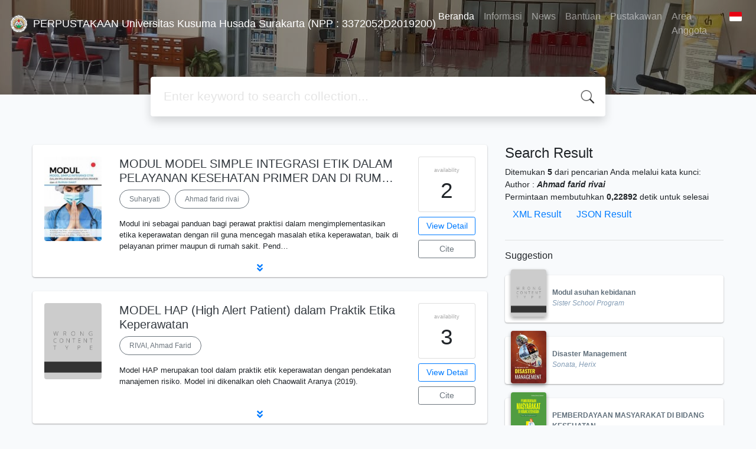

--- FILE ---
content_type: text/html; charset=UTF-8
request_url: https://perpus.ukh.ac.id/index.php?author=Ahmad+farid+rivai&search=Search
body_size: 54935
content:
<!--
# ===============================
# Classic SLiMS Template
# ===============================
# @Author: Waris Agung Widodo
# @Email:  ido.alit@gmail.com
# @Date:   2018-01-23T11:25:57+07:00
# @Last modified by:   Waris Agung Widodo
# @Last modified time: 2019-01-03T11:25:57+07:00
-->
<!DOCTYPE html>
<html>
<head>
<!-- Google tag (gtag.js) -->
<!-- <script async src="https://www.googletagmanager.com/gtag/js?id=G-LV32K3X8F5"></script>
<script>
  window.dataLayer = window.dataLayer || [];
  function gtag(){dataLayer.push(arguments);}
  gtag('js', new Date());

  gtag('config', 'G-LV32K3X8F5');
</script> -->
    <meta charset="utf-8">
    <title>Jl. Jaya Wijaya No.11 Kadipiro, Surakarta. Telp.(0271) 857724 | PERPUSTAKAAN Universitas Kusuma Husada Surakarta (NPP : 3372052D2019200)</title>
    <meta name="viewport" content="width=device-width, initial-scale=1, shrink-to-fit=no">

    <meta http-equiv="X-UA-Compatible" content="IE=edge">
    <meta http-equiv="Content-Type" content="text/html; charset=utf-8"/>
    <meta http-equiv="Pragma" content="no-cache"/>
    <meta http-equiv="Cache-Control" content="no-store, no-cache, must-revalidate, post-check=0, pre-check=0"/>
    <meta http-equiv="Expires" content="Sat, 26 Jul 1997 05:00:00 GMT"/>

        <meta name="description" content="Jl. Jaya Wijaya No.11 Kadipiro, Surakarta. Telp.(0271) 857724 | PERPUSTAKAAN Universitas Kusuma Husada Surakarta (NPP : 3372052D2019200)">
      <meta name="keywords" content="Jl. Jaya Wijaya No.11 Kadipiro, Surakarta. Telp.(0271) 857724">
      <meta name="viewport" content="width=device-width, height=device-height, initial-scale=1">
    <meta name="generator" content="SLiMS 9 (Bulian)">
    <meta name="theme-color" content="#000">

    <meta property="og:locale" content="id_ID"/>
    <meta property="og:type" content="book"/>
    <meta property="og:title" content="Jl. Jaya Wijaya No.11 Kadipiro, Surakarta. Telp.(0271) 857724 | PERPUSTAKAAN Universitas Kusuma Husada Surakarta (NPP : 3372052D2019200)"/>
        <meta property="og:description" content="Jl. Jaya Wijaya No.11 Kadipiro, Surakarta. Telp.(0271) 857724"/>
      <meta property="og:url" content="//perpus.ukh.ac.id%2Findex.php%3Fauthor%3DAhmad+farid+rivai%26search%3DSearch"/>
    <meta property="og:site_name" content="PERPUSTAKAAN Universitas Kusuma Husada Surakarta (NPP : 3372052D2019200)"/>
        <meta property="og:image"
            content="//perpus.ukh.ac.id/template/default/img/logo.png"/>
  
    <meta name="twitter:card" content="summary">
    <meta name="twitter:url" content="//perpus.ukh.ac.id%2Findex.php%3Fauthor%3DAhmad+farid+rivai%26search%3DSearch"/>
    <meta name="twitter:title" content="Jl. Jaya Wijaya No.11 Kadipiro, Surakarta. Telp.(0271) 857724 | PERPUSTAKAAN Universitas Kusuma Husada Surakarta (NPP : 3372052D2019200)"/>
        <meta property="twitter:image"
            content="//perpus.ukh.ac.id/template/default/img/logo.png"/>
      <!-- // load bootstrap style -->
    <link rel="stylesheet" href="template/default/assets/css/bootstrap.min.css">
    <!-- // font awesome -->
    <link rel="stylesheet" href="template/default/assets/plugin/font-awesome/css/fontawesome-all.min.css">
    <!-- Tailwind CSS -->
    <link rel="stylesheet" href="template/default/assets/css/tailwind.min.css">
    <!-- Vegas CSS -->
    <link rel="stylesheet" href="template/default/assets/plugin/vegas/vegas.min.css">
    <link href="/js/toastr/toastr.min.css?31031855" rel="stylesheet" type="text/css"/>
    <!-- SLiMS CSS -->
    <link rel="stylesheet" href="/js/colorbox/colorbox.css">
    <!-- // Flag css -->
    <link rel="stylesheet" href="template/default/assets/css/flag-icon.min.css">
    <!-- // my custom style -->
    <link rel="stylesheet" href="template/default/assets/css/style.css?v=20260125-031855">

    <link rel="shortcut icon" href="webicon.ico" type="image/x-icon"/>

    <!-- // load vue js -->
    <script src="template/default/assets/js/vue.min.js"></script>
    <!-- // load jquery library -->
    <script src="template/default/assets/js/jquery.min.js"></script>
    <!-- // load popper javascript -->
    <script src="template/default/assets/js/popper.min.js"></script>
    <!-- // load bootstrap javascript -->
    <script src="template/default/assets/js/bootstrap.min.js"></script>
    <!-- // load vegas javascript -->
    <script src="template/default/assets/plugin/vegas/vegas.min.js"></script>
    <script src="/js/toastr/toastr.min.js"></script>
    <!-- // load SLiMS javascript -->
    <script src="/js/colorbox/jquery.colorbox-min.js"></script>
    <script src="/js/gui.js"></script>
    <script src="/js/fancywebsocket.js"></script>
</head>
<body class="bg-grey-lightest">

<div class="result-search">
    <section id="section1 container-fluid">
        <header class="c-header">
            <div class="mask"></div>
          
<nav class="navbar navbar-expand-lg navbar-dark bg-transparent">
    <a class="navbar-brand inline-flex items-center" href="index.php">
        <img class="h-8 w-8" src="template/default/assets/images/logo.png">        <div class="inline-flex flex-col leading-tight ml-2">
            <h1 class="text-lg m-0 p-0">PERPUSTAKAAN Universitas Kusuma Husada Surakarta (NPP : 3372052D2019200)</h1>
                    </div>
    </a>
    <button class="navbar-toggler" type="button" data-toggle="collapse" data-target="#navbarSupportedContent"
            aria-controls="navbarSupportedContent" aria-expanded="false" aria-label="Toggle navigation">
        <span class="navbar-toggler-icon"></span>
    </button>

    <div class="collapse navbar-collapse" id="navbarSupportedContent">
        <ul class="navbar-nav ml-auto">
          <li class="nav-item active">
    <a class="nav-link" href="index.php">Beranda</a>
</li><li class="nav-item ">
    <a class="nav-link" href="index.php?p=libinfo">Informasi</a>
</li><li class="nav-item ">
    <a class="nav-link" href="index.php?p=news">News</a>
</li><li class="nav-item ">
    <a class="nav-link" href="index.php?p=help">Bantuan</a>
</li><li class="nav-item ">
    <a class="nav-link" href="index.php?p=librarian">Pustakawan</a>
</li>                        <li class="nav-item ">
                  <a class="nav-link" href="index.php?p=member">Area Anggota</a>
              </li>
                      <li class="nav-item dropdown">
                              <a class="nav-link dropdown-toggle cursor-pointer" type="button" id="languageMenuButton"
                   data-toggle="dropdown" aria-haspopup="true" aria-expanded="false">
                    <span class="flag-icon flag-icon-id" style="border-radius: 2px;"></span>
                </a>
                <div class="dropdown-menu bg-grey-lighter dropdown-menu-lg-right" aria-labelledby="dropdownMenuButton">
                    <h6 class="dropdown-header">Pilih Bahasa : </h6>
                      <a class="dropdown-item" href="index.php?select_lang=ar_SA">
        <span class="flag-icon flag-icon-sa mr-2" style="border-radius: 2px;"></span> Arabic
    </a>    <a class="dropdown-item" href="index.php?select_lang=bn_BD">
        <span class="flag-icon flag-icon-bd mr-2" style="border-radius: 2px;"></span> Bengali
    </a>    <a class="dropdown-item" href="index.php?select_lang=pt_BR">
        <span class="flag-icon flag-icon-br mr-2" style="border-radius: 2px;"></span> Brazilian Portuguese
    </a>    <a class="dropdown-item" href="index.php?select_lang=en_US">
        <span class="flag-icon flag-icon-us mr-2" style="border-radius: 2px;"></span> English
    </a>    <a class="dropdown-item" href="index.php?select_lang=es_ES">
        <span class="flag-icon flag-icon-es mr-2" style="border-radius: 2px;"></span> Espanol
    </a>    <a class="dropdown-item" href="index.php?select_lang=de_DE">
        <span class="flag-icon flag-icon-de mr-2" style="border-radius: 2px;"></span> German
    </a>    <a class="dropdown-item" href="index.php?select_lang=id_ID">
        <span class="flag-icon flag-icon-id mr-2" style="border-radius: 2px;"></span> Indonesia
    </a>    <a class="dropdown-item" href="index.php?select_lang=ja_JP">
        <span class="flag-icon flag-icon-jp mr-2" style="border-radius: 2px;"></span> Bahasa Jepang
    </a>    <a class="dropdown-item" href="index.php?select_lang=my_MY">
        <span class="flag-icon flag-icon-my mr-2" style="border-radius: 2px;"></span> Melayu
    </a>    <a class="dropdown-item" href="index.php?select_lang=fa_IR">
        <span class="flag-icon flag-icon-ir mr-2" style="border-radius: 2px;"></span> Persia
    </a>    <a class="dropdown-item" href="index.php?select_lang=ru_RU">
        <span class="flag-icon flag-icon-ru mr-2" style="border-radius: 2px;"></span> Russian
    </a>    <a class="dropdown-item" href="index.php?select_lang=th_TH">
        <span class="flag-icon flag-icon-th mr-2" style="border-radius: 2px;"></span> Thai
    </a>    <a class="dropdown-item" href="index.php?select_lang=tr_TR">
        <span class="flag-icon flag-icon-tr mr-2" style="border-radius: 2px;"></span> Turkish
    </a>    <a class="dropdown-item" href="index.php?select_lang=ur_PK">
        <span class="flag-icon flag-icon-pk mr-2" style="border-radius: 2px;"></span> Urdu
    </a>                </div>
            </li>
        </ul>
    </div>
</nav>        </header>
      <div class="search" id="search-wraper" xmlns:v-bind="http://www.w3.org/1999/xhtml">
    <div class="container">
        <div class="row">
            <div class="col-lg-8 mx-auto">
                <div class="card border-0 shadow">
                    <div class="card-body">
                        <form class="" action="index.php" method="get" @submit.prevent="searchSubmit">
                            <input type="hidden" name="search" value="search">
                            <input ref="keywords" value="" v-model.trim="keywords"
                                   @focus="searchOnFocus" @blur="searchOnBlur" type="text" id="search-input"
                                   name="keywords" class="input-transparent w-100"
                                   placeholder="Enter keyword to search collection..."/>
                        </form>
                    </div>
                </div>
                <transition name="slide-fade">
                    <div v-if="show" class="advanced-wraper shadow mt-4" id="advanced-wraper"
                         v-click-outside="hideSearch">
                        <p class="label mb-2">
                            Search by:
                            <i @click="hideSearch"
                               class="far fa-times-circle float-right text-danger cursor-pointer"></i>
                        </p>
                        <div class="d-flex flex-wrap">
                            <a v-bind:class="{'btn-primary text-white': searchBy === 'keywords', 'btn-outline-secondary': searchBy !== 'keywords' }"
                               @click="searchOnClick('keywords')" class="btn mr-2 mb-2">All</a>
                            <a v-bind:class="{'btn-primary text-white': searchBy === 'author', 'btn-outline-secondary': searchBy !== 'author' }"
                               @click="searchOnClick('author')" class="btn mr-2 mb-2">Author</a>
                            <a v-bind:class="{'btn-primary text-white': searchBy === 'subject', 'btn-outline-secondary': searchBy !== 'subject' }"
                               @click="searchOnClick('subject')" class="btn mr-2 mb-2">Subject</a>
                            <a v-bind:class="{'btn-primary text-white': searchBy === 'isbn', 'btn-outline-secondary': searchBy !== 'isbn' }"
                               @click="searchOnClick('isbn')" class="btn mr-2 mb-2">ISBN/ISSN</a>
                            <button class="btn btn-light mr-2 mb-2" disabled>OR TRY</button>
                            <a class="btn btn-outline-primary mr-2 mb-2" data-toggle="modal" data-target="#adv-modal">Advanced Search</a>
                        </div>
                        <p v-if="lastKeywords.length > 0" class="label mt-4">Last search:</p>
                        <a :href="`index.php?${tmpObj[k].searchBy}=${tmpObj[k].text}&search=search`"
                           class="flex items-center justify-between py-1 text-decoration-none text-grey-darkest hover:text-blue"
                           v-for="k in lastKeywords" :key="k"><span><i
                                        class="far fa-clock text-grey-dark mr-2"></i><span class="italic text-sm">{{tmpObj[k].text}}</span></span><i
                                    class="fas fa-angle-right text-grey-dark"></i></a>
                    </div>
                </transition>
            </div>
        </div>
    </div>
</div>
    </section>

    <section class="container mt-5">
        <div class="row">
            <div class="col-md-8">
                <div class="wraper">
                  <div class="card item border-0 elevation-1 mb-6"><div class="card-body"><div class="row"><div class="col-12 col-md-2"><img src="./lib/minigalnano/createthumb.php?filename=..%2F..%2Fimages%2Fdocs%2FMODUL_MODEL_SIMPLE_INTEGRASI_ETIK_DALAM_PELAYANAN_KESEHATAN_PRIMER_DAN_DI_RUMAH_SAKIT.jpg.jpg&width=120" alt="cover" class="img-fluid rounded" /></div><div class="col-8"><h5><a title="Tampilkan penjelasan lengkap untuk judul ini" class="card-link text-dark" href="/index.php?p=show_detail&id=5412&keywords=">MODUL MODEL SIMPLE INTEGRASI ETIK DALAM PELAYANAN KESEHATAN PRIMER DAN DI RUM…</a></h5><div class="d-flex authors flex-wrap py-2"><a href="index.php?author=Suharyati&search=Search" itemprop="name" property="name" class="btn btn-outline-secondary btn-rounded">Suharyati</a><a href="index.php?author=Ahmad+farid+rivai&search=Search" itemprop="name" property="name" class="btn btn-outline-secondary btn-rounded">Ahmad farid rivai</a></div><p>Modul ini sebagai panduan bagi perawat praktisi dalam mengimplementasikan etika keperawatan dengan riil guna mencegah masalah etika keperawatan, baik di pelayanan primer maupun di rumah sakit. Pend…</p><div id="expand-5412" class="collapse py-2 collapse-detail"><dl class="row text-sm"><dt class="col-sm-3">Edisi</dt><dd class="col-sm-9">-</dd><dt class="col-sm-3">ISBN/ISSN</dt><dd class="col-sm-9">978-623-02-1741-8</dd><dt class="col-sm-3">Deskripsi Fisik</dt><dd class="col-sm-9">x,; 105 hlm.; tab.;lam,; 23 cm</dd><dt class="col-sm-3">Judul Seri</dt><dd class="col-sm-9">-</dd><dt class="col-sm-3">No. Panggil</dt><dd class="col-sm-9">174.2 Suh m A</dd></dl></div></div><div class="col-2 hidden md:block"><div class="card availability cursor-pointer"><div class="card-body pt-3 pb-2 px-1"><div class="d-flex availability-content flex-column"><span class="label">availability</span><span class="value ">2</span></div><div class="add-to-chart align-items-center justify-content-center flex-column" data-biblio="5412"><span class="label">Add to basket</span><span class="value"><i class="fas fa-plus"></i></span></div></div></div><a class="btn btn-outline-primary btn-block mt-2 btn-sm" href="/index.php?p=show_detail&id=5412&keywords=">View Detail</a><a class="btn btn-outline-secondary btn-block mt-2 btn-sm openPopUp citationLink" href="/index.php?p=cite&id=5412&keywords=" title="Citation for: MODUL MODEL SIMPLE INTEGRASI ETIK DALAM PELAYANAN " target="_blank">Cite</a></div></div><div class="expand"><a id="btn-expand-5412" class="flex justify-center text-decoration-none py-2" data-toggle="collapse" href="#expand-5412" role="button" aria-expanded="false" aria-controls="expand-5412"><i class="fas fa-angle-double-down"></i></a></div></div></div><div class="card item border-0 elevation-1 mb-6"><div class="card-body"><div class="row"><div class="col-12 col-md-2"><img src="./lib/minigalnano/createthumb.php?filename=..%2F..%2Fimages%2Fdocs%2F&width=120" alt="cover" class="img-fluid rounded" /></div><div class="col-8"><h5><a title="Tampilkan penjelasan lengkap untuk judul ini" class="card-link text-dark" href="/index.php?p=show_detail&id=6585&keywords=">MODEL HAP (High Alert Patient) dalam Praktik Etika Keperawatan</a></h5><div class="d-flex authors flex-wrap py-2"><a href="index.php?author=RIVAI%2C+Ahmad+Farid&search=Search" itemprop="name" property="name" class="btn btn-outline-secondary btn-rounded">RIVAI, Ahmad Farid</a></div><p>Model HAP merupakan tool dalam praktik etik keperawatan dengan pendekatan manajemen risiko. Model ini dikenalkan oleh Chaowalit Aranya (2019).</p><div id="expand-6585" class="collapse py-2 collapse-detail"><dl class="row text-sm"><dt class="col-sm-3">Edisi</dt><dd class="col-sm-9">cet.1</dd><dt class="col-sm-3">ISBN/ISSN</dt><dd class="col-sm-9">978-623-02-1921- 4</dd><dt class="col-sm-3">Deskripsi Fisik</dt><dd class="col-sm-9">v.; 54 hlm.; ils.; tab.;  23 cm</dd><dt class="col-sm-3">Judul Seri</dt><dd class="col-sm-9">-</dd><dt class="col-sm-3">No. Panggil</dt><dd class="col-sm-9">124.961 3 Riv m A</dd></dl></div></div><div class="col-2 hidden md:block"><div class="card availability cursor-pointer"><div class="card-body pt-3 pb-2 px-1"><div class="d-flex availability-content flex-column"><span class="label">availability</span><span class="value ">3</span></div><div class="add-to-chart align-items-center justify-content-center flex-column" data-biblio="6585"><span class="label">Add to basket</span><span class="value"><i class="fas fa-plus"></i></span></div></div></div><a class="btn btn-outline-primary btn-block mt-2 btn-sm" href="/index.php?p=show_detail&id=6585&keywords=">View Detail</a><a class="btn btn-outline-secondary btn-block mt-2 btn-sm openPopUp citationLink" href="/index.php?p=cite&id=6585&keywords=" title="Citation for: MODEL HAP (High Alert Patient) dalam Praktik Etika" target="_blank">Cite</a></div></div><div class="expand"><a id="btn-expand-6585" class="flex justify-center text-decoration-none py-2" data-toggle="collapse" href="#expand-6585" role="button" aria-expanded="false" aria-controls="expand-6585"><i class="fas fa-angle-double-down"></i></a></div></div></div><div class="card item border-0 elevation-1 mb-6"><div class="card-body"><div class="row"><div class="col-12 col-md-2"><img src="./lib/minigalnano/createthumb.php?filename=..%2F..%2Fimages%2Fdocs%2Fmodul_modal_madul.jpg.jpg&width=120" alt="cover" class="img-fluid rounded" /></div><div class="col-8"><h5><a title="Tampilkan penjelasan lengkap untuk judul ini" class="card-link text-dark" href="/index.php?p=show_detail&id=6500&keywords=">MODUL MODEL SIMPLE INTEGRASI ETIK DALAM PELAYANAN KESEHATAN PRIMER DAN DI RUM…</a></h5><div class="d-flex authors flex-wrap py-2"><a href="index.php?author=Susilaningsih%2C+F.+Sri&search=Search" itemprop="name" property="name" class="btn btn-outline-secondary btn-rounded">Susilaningsih, F. Sri</a><a href="index.php?author=Suharyati&search=Search" itemprop="name" property="name" class="btn btn-outline-secondary btn-rounded">Suharyati</a><a href="index.php?author=Ahmad+farid+rivai&search=Search" itemprop="name" property="name" class="btn btn-outline-secondary btn-rounded">Ahmad farid rivai</a><a href="index.php?author=mediawati+surya+ati&search=Search" itemprop="name" property="name" class="btn btn-outline-secondary btn-rounded">mediawati surya ati</a></div><p>etika keperawatan merupakan fondasi dalam praktik profesional perawat masih banyak keluhan kode etika keperawatan sebagai pedoman dalam pelayanan masih belum di implementasikan secara maksimal sehi…</p><div id="expand-6500" class="collapse py-2 collapse-detail"><dl class="row text-sm"><dt class="col-sm-3">Edisi</dt><dd class="col-sm-9">cet.2</dd><dt class="col-sm-3">ISBN/ISSN</dt><dd class="col-sm-9">978-263-02-1741-8</dd><dt class="col-sm-3">Deskripsi Fisik</dt><dd class="col-sm-9">x.;105hlm.;ils.;tab.;biblio.;23cm</dd><dt class="col-sm-3">Judul Seri</dt><dd class="col-sm-9">-</dd><dt class="col-sm-3">No. Panggil</dt><dd class="col-sm-9">610.730 1 Suh m A</dd></dl></div></div><div class="col-2 hidden md:block"><div class="card availability cursor-pointer"><div class="card-body pt-3 pb-2 px-1"><div class="d-flex availability-content flex-column"><span class="label">availability</span><span class="value ">2</span></div><div class="add-to-chart align-items-center justify-content-center flex-column" data-biblio="6500"><span class="label">Add to basket</span><span class="value"><i class="fas fa-plus"></i></span></div></div></div><a class="btn btn-outline-primary btn-block mt-2 btn-sm" href="/index.php?p=show_detail&id=6500&keywords=">View Detail</a><a class="btn btn-outline-secondary btn-block mt-2 btn-sm openPopUp citationLink" href="/index.php?p=cite&id=6500&keywords=" title="Citation for: MODUL MODEL SIMPLE INTEGRASI ETIK DALAM PELAYANAN " target="_blank">Cite</a></div></div><div class="expand"><a id="btn-expand-6500" class="flex justify-center text-decoration-none py-2" data-toggle="collapse" href="#expand-6500" role="button" aria-expanded="false" aria-controls="expand-6500"><i class="fas fa-angle-double-down"></i></a></div></div></div><div class="card item border-0 elevation-1 mb-6"><div class="card-body"><div class="row"><div class="col-12 col-md-2"><img src="./lib/minigalnano/createthumb.php?filename=..%2F..%2Fimages%2Fdocs%2Fedm.jpg.jpg&width=120" alt="cover" class="img-fluid rounded" /></div><div class="col-8"><h5><a title="Tampilkan penjelasan lengkap untuk judul ini" class="card-link text-dark" href="/index.php?p=show_detail&id=6491&keywords=">EDM (ethics decision making) Konsep pengambilan keputusan etik dan implementa…</a></h5><div class="d-flex authors flex-wrap py-2"><a href="index.php?author=RIVAI%2C+Ahmad+Farid&search=Search" itemprop="name" property="name" class="btn btn-outline-secondary btn-rounded">RIVAI, Ahmad Farid</a></div><p>Buku ini menulis tentang pengambilan keputusan etik dalam praktik keperawatan di setiap area pelayanan kesehatan dengan berbagai model pendekatannya. Buku ini juga dilengkapi dengan beberapa kasus …</p><div id="expand-6491" class="collapse py-2 collapse-detail"><dl class="row text-sm"><dt class="col-sm-3">Edisi</dt><dd class="col-sm-9">cet.1</dd><dt class="col-sm-3">ISBN/ISSN</dt><dd class="col-sm-9">978-623-02-4188-8</dd><dt class="col-sm-3">Deskripsi Fisik</dt><dd class="col-sm-9">viii.;160 hlm.;tab.;biblio.;23 cm</dd><dt class="col-sm-3">Judul Seri</dt><dd class="col-sm-9">-</dd><dt class="col-sm-3">No. Panggil</dt><dd class="col-sm-9">610.736 1  Riv e A</dd></dl></div></div><div class="col-2 hidden md:block"><div class="card availability cursor-pointer"><div class="card-body pt-3 pb-2 px-1"><div class="d-flex availability-content flex-column"><span class="label">availability</span><span class="value ">4</span></div><div class="add-to-chart align-items-center justify-content-center flex-column" data-biblio="6491"><span class="label">Add to basket</span><span class="value"><i class="fas fa-plus"></i></span></div></div></div><a class="btn btn-outline-primary btn-block mt-2 btn-sm" href="/index.php?p=show_detail&id=6491&keywords=">View Detail</a><a class="btn btn-outline-secondary btn-block mt-2 btn-sm openPopUp citationLink" href="/index.php?p=cite&id=6491&keywords=" title="Citation for: EDM (ethics decision making) Konsep pengambilan ke" target="_blank">Cite</a></div></div><div class="expand"><a id="btn-expand-6491" class="flex justify-center text-decoration-none py-2" data-toggle="collapse" href="#expand-6491" role="button" aria-expanded="false" aria-controls="expand-6491"><i class="fas fa-angle-double-down"></i></a></div></div></div><div class="card item border-0 elevation-1 mb-6"><div class="card-body"><div class="row"><div class="col-12 col-md-2"><img src="./lib/minigalnano/createthumb.php?filename=..%2F..%2Fimages%2Fdocs%2FModel_HAP_%28High_Alert_Patient%29_dalam_praktik_etika_keperawatan.jpg.jpg&width=120" alt="cover" class="img-fluid rounded" /></div><div class="col-8"><h5><a title="Tampilkan penjelasan lengkap untuk judul ini" class="card-link text-dark" href="/index.php?p=show_detail&id=6262&keywords=">Model HAP (High Alert Patient) dalam praktik etika keperawatan</a></h5><div class="d-flex authors flex-wrap py-2"><a href="index.php?author=RIVAI%2C+Ahmad+Farid&search=Search" itemprop="name" property="name" class="btn btn-outline-secondary btn-rounded">RIVAI, Ahmad Farid</a></div><p>Model HAP merupakan tool dalam praktik etik keperawatan dengan pendekatan manajemen risiko. Model ini dikenalkan oleh Chaowalit Aranya (2019). Model proaktif dalam pengelolaan etika keperawatan unt…</p><div id="expand-6262" class="collapse py-2 collapse-detail"><dl class="row text-sm"><dt class="col-sm-3">Edisi</dt><dd class="col-sm-9">Cet. 1</dd><dt class="col-sm-3">ISBN/ISSN</dt><dd class="col-sm-9">978-623-02-1921-4</dd><dt class="col-sm-3">Deskripsi Fisik</dt><dd class="col-sm-9">v, 54 hlm.: ilus.; tab.; biblio.; 23 cm</dd><dt class="col-sm-3">Judul Seri</dt><dd class="col-sm-9">-</dd><dt class="col-sm-3">No. Panggil</dt><dd class="col-sm-9">174.961 3 Riv m A</dd></dl></div></div><div class="col-2 hidden md:block"><div class="card availability cursor-pointer"><div class="card-body pt-3 pb-2 px-1"><div class="d-flex availability-content flex-column"><span class="label">availability</span><span class="value ">3</span></div><div class="add-to-chart align-items-center justify-content-center flex-column" data-biblio="6262"><span class="label">Add to basket</span><span class="value"><i class="fas fa-plus"></i></span></div></div></div><a class="btn btn-outline-primary btn-block mt-2 btn-sm" href="/index.php?p=show_detail&id=6262&keywords=">View Detail</a><a class="btn btn-outline-secondary btn-block mt-2 btn-sm openPopUp citationLink" href="/index.php?p=cite&id=6262&keywords=" title="Citation for: Model HAP (High Alert Patient) dalam praktik etika" target="_blank">Cite</a></div></div><div class="expand"><a id="btn-expand-6262" class="flex justify-center text-decoration-none py-2" data-toggle="collapse" href="#expand-6262" role="button" aria-expanded="false" aria-controls="expand-6262"><i class="fas fa-angle-double-down"></i></a></div></div></div><br />
                </div>
            </div>
            <div class="col-md-4">
                <h4 class="mb-2">Search Result</h4>
              <div class=" mb-4 text-sm"><div class="search-found-info">Ditemukan  <strong>5</strong> dari pencarian Anda melalui kata kunci: <strong class="search-found-info-keywords"><span class="search-keyword-info" title=""></span></strong>  Author : <strong><cite>Ahmad farid rivai</cite></strong></div><div class="search-query-time">Permintaan membutuhkan <b>0,22892</b> detik untuk selesai</div><div><a href="index.php?resultXML=true&author=Ahmad+farid+rivai&search=Search" class="xmlResultLink" target="_blank" title="View Result in XML Format" style="clear: both;">XML Result</a><a href="index.php?JSONLD=true&author=Ahmad+farid+rivai&search=Search" class="jsonResultLink" target="_blank" title="View Result in JSON Format" style="clear: both;">JSON Result</a></div></div><hr>                <h6 class="mb-2">Suggestion</h6>
                
                <div class="card-list d-flex flex-column mb-4">
                                        <div class="card sugestion border-0 elevation-1 mb-2">
                          <div class="card-body">
                              <div class="container-img elevation-2">
                                  <img src="./lib/minigalnano/createthumb.php?filename=..%2F..%2Fimages%2Fdocs%2F&width=120" alt="image" class="img-fluid">
                              </div>
                              <div class="card-text title">
                                  <a class="text-decoration-none text-grey-darker"
                                     href="/index.php?p=show_detail&id=1712">Modul asuhan kebidanan</a>
                              </div>
                              <div class="card-text author">
                                  <i>Sister School Program</i>
                              </div>
                          </div>
                      </div>
                                          <div class="card sugestion border-0 elevation-1 mb-2">
                          <div class="card-body">
                              <div class="container-img elevation-2">
                                  <img src="./lib/minigalnano/createthumb.php?filename=..%2F..%2Fimages%2Fdocs%2FDisaster_Management.jpg.jpg&width=120" alt="image" class="img-fluid">
                              </div>
                              <div class="card-text title">
                                  <a class="text-decoration-none text-grey-darker"
                                     href="/index.php?p=show_detail&id=5281">Disaster Management</a>
                              </div>
                              <div class="card-text author">
                                  <i>Sonata, Herix</i>
                              </div>
                          </div>
                      </div>
                                          <div class="card sugestion border-0 elevation-1 mb-2">
                          <div class="card-body">
                              <div class="container-img elevation-2">
                                  <img src="./lib/minigalnano/createthumb.php?filename=..%2F..%2Fimages%2Fdocs%2FHo00TRYh6oQANHxC6KUUvPu3JRZ43vg01hKNg5MV.png.png&width=120" alt="image" class="img-fluid">
                              </div>
                              <div class="card-text title">
                                  <a class="text-decoration-none text-grey-darker"
                                     href="/index.php?p=show_detail&id=8675">PEMBERDAYAAN MASYARAKAT DI BIDANG KESEHATAN</a>
                              </div>
                              <div class="card-text author">
                                  <i>Endang Sutisna Sulaeman</i>
                              </div>
                          </div>
                      </div>
                                          <div class="card sugestion border-0 elevation-1 mb-2">
                          <div class="card-body">
                              <div class="container-img elevation-2">
                                  <img src="./lib/minigalnano/createthumb.php?filename=..%2F..%2Fimages%2Fdocs%2FKEPEMIMPINAN_DALAM_MANAJEMEN.jpg.jpg&width=120" alt="image" class="img-fluid">
                              </div>
                              <div class="card-text title">
                                  <a class="text-decoration-none text-grey-darker"
                                     href="/index.php?p=show_detail&id=5252">KEPEMIMPINAN DALAM MANAJEMEN</a>
                              </div>
                              <div class="card-text author">
                                  <i>Thoha, Miftah</i>
                              </div>
                          </div>
                      </div>
                                          <div class="card sugestion border-0 elevation-1 mb-2">
                          <div class="card-body">
                              <div class="container-img elevation-2">
                                  <img src="./lib/minigalnano/createthumb.php?filename=..%2F..%2Fimages%2Fdocs%2F&width=120" alt="image" class="img-fluid">
                              </div>
                              <div class="card-text title">
                                  <a class="text-decoration-none text-grey-darker"
                                     href="/index.php?p=show_detail&id=1255">Catatan tentang perkembangan dalam praktek kebidanan buku 3</a>
                              </div>
                              <div class="card-text author">
                                  <i>Pengurus Pusat Ikatan Bidan Indonesia (IBI)</i>
                              </div>
                          </div>
                      </div>
                                    </div>
            </div>
        </div>
    </section>
</div>


<footer class="py-4 bg-grey-darkest text-grey-lighter">
    <div class="container">
        <div class="row py-4">
            <div class="col-md-3">
                <svg
                        class="fill-current text-grey-lighter block h-12 w-12 mb-2"
                        version="1.1"
                        xmlns="http://www.w3.org/2000/svg" xmlns:xlink="http://www.w3.org/1999/xlink"
                        viewBox="0 0 118.4 135" style="enable-background:new 0 0 118.4 135;"
                        xml:space="preserve">
                    <path d="M118.3,98.3l0-62.3l0-0.2c-0.1-1.6-1-3-2.3-3.9c-0.1,0-0.1-0.1-0.2-0.1L61.9,0.8c-1.7-1-3.9-1-5.4-0.1l-54,31.1
                    l-0.4,0.2C0.9,33,0.1,34.4,0,36c0,0.1,0,0.2,0,0.3l0,62.4l0,0.3c0.1,1.6,1,3,2.3,3.9c0.1,0.1,0.2,0.1,0.2,0.2l53.9,31.1l0.3,0.2
                    c0.8,0.4,1.6,0.6,2.4,0.6c0.8,0,1.5-0.2,2.2-0.5l53.9-31.1c0.3-0.1,0.6-0.3,0.9-0.5c1.2-0.9,2-2.3,2.1-3.7c0-0.1,0-0.3,0-0.4
                    C118.4,98.6,118.3,98.5,118.3,98.3z M114.4,98.8c0,0.3-0.2,0.7-0.5,0.9c-0.1,0.1-0.2,0.1-0.2,0.1l-20.6,11.9L59.2,92.1l-33.9,19.6
                    L4.6,99.7l0,0l0,0C4.2,99.5,4,99.2,4,98.8l0-62.5l0,0l0-0.1c0-0.4,0.2-0.7,0.5-0.9l20.8-12l33.9,19.6l33.9-19.6l20.6,11.9l0.1,0
                    c0.3,0.2,0.5,0.5,0.6,0.9l0,62.3L114.4,98.8L114.4,98.8z M95.3,68.6v39.4L23.1,66.4V26.9L95.3,68.6z"/>
                </svg>
                <div class="mb-4">PERPUSTAKAAN Universitas Kusuma Husada Surakarta (NPP : 3372052D2019200)</div>
                <ul class="list-reset">
                    <li><a class="text-light" href="index.php?p=libinfo">Information</a></li>
                    <li><a class="text-light" href="index.php?p=services">Services</a></li>
                    <li><a class="text-light" href="index.php?p=librarian">Librarian</a></li>
                    <li><a class="text-light" href="index.php?p=member">Member Area</a></li>
					
					<!-- Default Statcounter code for Perpustakaan
					http://perpus.ukh.ac.id -->
					<script type="text/javascript">
					var sc_project=12940027; 
					var sc_invisible=1; 
					var sc_security="eb814777"; 
					</script>
					<script type="text/javascript"
					src="https://www.statcounter.com/counter/counter.js"
					async></script>
					<noscript><div class="statcounter"><a title="Web Analytics"
					href="https://statcounter.com/" target="_blank"><img
					class="statcounter"
					src="https://c.statcounter.com/12940027/0/eb814777/1/"
					alt="Web Analytics"
					referrerPolicy="no-referrer-when-downgrade"></a></div></noscript>
					<!-- End of Statcounter Code -->
					<p><a href="https://statcounter.com/p12940027/?guest=1">View My Stats</a></p>
                </ul>
            </div>
            <div class="col-md-5 pt-8 md:pt-0">
                <h4 class="mb-4">About Us</h4>
                <p>As a complete Library Management System, SLiMS (Senayan Library Management System) has many features
                    that will help libraries and librarians to do their job easily and quickly. Follow <a
                            target="_blank" href="https://slims.web.id/web/pages/about/">this link</a> to show some
                    features
                    provided by SLiMS.</p>
            <!-- </div> -->
            <br>
             <!-- <div class="col-md-4 pt-4 md:pt-0"> -->
                <h4 class="mb-4">Social Media</h4>
                <!-- <p>Instagram<a target="_blank" href="https://www.instagram.com/perpustakaan.ukh/"> Instagram</a> </p>
                <p>Facebook<a target="_blank" href="https://www.facebook.com/profile.php?id=100094998241185&mibextid=ZbWKwL"> Facebook</a> </p>
                <p>Youtube<a target="_blank" href="https://www.youtube.com/channel/UCcnPXo9otCdK-oAkbya83OQ"> Youtube</a> </p> -->
                <p class="d-flex flex-row pt-2">
                <a target="_blank" href="https://www.facebook.com/profile.php?id=100094998241185&mibextid=ZbWKwL" class="btn btn-primary mr-2" name="button"><i class="fab fa-facebook-square text-white"></i></a>
                <a target="_blank" href="https://www.instagram.com/perpustakaan.ukh/" class="btn btn-info mr-2" name="button"><i class="fab fa-instagram text-white"></i></a>
                <a target="_blank" href="https://www.youtube.com/channel/UCcnPXo9otCdK-oAkbya83OQ" class="btn btn-danger mr-2" name="button"><i class="fab fa-youtube text-white"></i></a>
            </p>
                <!-- <li><a class="facebook" href="https://www.facebook.com/profile.php?id=100094998241185&mibextid=ZbWKwL" target="_blank" ><i class="fa fa-facebook"></i></a></li>
                <li><a class="instagram" href="https://www.instagram.com/perpustakaan.ukh/" target="_blank" ><i class="fa fa-instagram"></i></a></li>
                <li><a class="youtube" href="https://www.youtube.com/channel/UCcnPXo9otCdK-oAkbya83OQ" target="_blank" ><i class="fa fa-youtube-play"></i></a></li> -->
            </div>
            <div class="col-md-4 pt-8 md:pt-0">
                <h4 class="mb-4">Search</h4>
                <div class="mb-2">start it by typing one or more keywords for title, author or subject</div>
                <form action="index.php">
                    <div class="input-group mb-3">
                        <input name="keywords" type="text" class="form-control" placeholder="Enter keywords"
                               aria-label="Enter keywords"
                               aria-describedby="button-addon2">
                        <div class="input-group-append">
                            <button class="btn btn-primary" type="submit" value="search" name="search"
                                    id="button-addon2">Find Collection
                            </button>
                        </div>
                    </div>
                </form>
                <hr>
                <a target="_blank" title="Support Us" class="btn btn-outline-success mb-2"
                   href="https://slims.web.id/web/pages/support-us/"><i
                            class="fas fa-heart mr-2"></i>Keep SLiMS Alive</a>
                <a target="_blank" title="Contribute" class="btn btn-outline-light mb-2"
                   href="https://github.com/slims/"><i
                            class="fab fa-github mr-2"></i>Want to Contribute?</a>
            </div>
        </div>
        <hr>
        <div class="flex font-thin text-sm">
            <p class="flex-1">&copy; 2026 &mdash; Senayan Developer Community</p>
            <div class="flex-1 text-right text-grey">Powered by <code>SLiMS</code></div>
        </div>
    </div>
</footer>



<!-- // Load modal -->

<div class="modal fade" id="exampleModal" tabindex="-1" role="dialog" aria-labelledby="exampleModalLabel"
     aria-hidden="true">
    <div class="modal-dialog modal-lg" role="document">
        <div class="modal-content">
            <div class="modal-header">
                <h5 class="modal-title" id="exampleModalLabel">Select the topic you are interested in</h5>
                <button type="button" class="close" data-dismiss="modal" aria-label="Close">
                    <span aria-hidden="true">&times;</span>
                </button>
            </div>
            <div class="modal-body">
                <ul class="topic d-flex flex-wrap justify-content-center p-0">
                    <li class="d-flex justify-content-center align-items-center m-2">
                        <a href="index.php?callnumber=0&search=search" class="d-flex flex-column">
                            <img src="template/default/assets/images/0-chemical.png" width="80" class="mb-3 mx-auto"/>
                            Computer science, information & general works
                        </a>
                    </li>
                    <li class="d-flex justify-content-center align-items-center m-2">
                        <a href="index.php?callnumber=1&search=search" class="d-flex flex-column">
                            <img src="template/default/assets/images/1-memory.png" width="80" class="mb-3 mx-auto"/>
                            Philosophy & psychology
                        </a>
                    </li>
                    <li class="d-flex justify-content-center align-items-center m-2">
                        <a href="index.php?callnumber=2&search=search" class="d-flex flex-column">
                            <img src="template/default/assets/images/2-mosque.png" width="80" class="mb-3 mx-auto"/>
                            Religion
                        </a>
                    </li>
                    <li class="d-flex justify-content-center align-items-center m-2">
                        <a href="index.php?callnumber=3&search=search" class="d-flex flex-column">
                            <img src="template/default/assets/images/3-diploma.png" width="80" class="mb-3 mx-auto"/>
                            Social sciences
                        </a>
                    </li>
                    <li class="d-flex justify-content-center align-items-center m-2">
                        <a href="index.php?callnumber=4&search=search" class="d-flex flex-column">
                            <img src="template/default/assets/images/4-translation.png" width="80" class="mb-3 mx-auto"/>
                            Language
                        </a>
                    </li>
                    <li class="d-flex justify-content-center align-items-center m-2">
                        <a href="index.php?callnumber=5&search=search" class="d-flex flex-column">
                            <img src="template/default/assets/images/5-math.png" width="80" class="mb-3 mx-auto"/>
                            Pure Science
                        </a>
                    </li>
                    <li class="d-flex justify-content-center align-items-center m-2">
                        <a href="index.php?callnumber=6&search=search" class="d-flex flex-column">
                            <img src="template/default/assets/images/6-blackboard.png" width="80" class="mb-3 mx-auto"/>
                            Applied sciences
                        </a>
                    </li>
                    <li class="d-flex justify-content-center align-items-center m-2">
                        <a href="index.php?callnumber=7&search=search" class="d-flex flex-column">
                            <img src="template/default/assets/images/7-quill.png" width="80" class="mb-3 mx-auto"/>
                            Arts & recreation
                        </a>
                    </li>
                    <li class="d-flex justify-content-center align-items-center m-2">
                        <a href="index.php?callnumber=8&search=search" class="d-flex flex-column">
                            <img src="template/default/assets/images/8-books.png" width="80" class="mb-3 mx-auto"/>
                            Literature
                        </a>
                    </li>
                    <li class="d-flex justify-content-center align-items-center m-2">
                        <a href="index.php?callnumber=9&search=search" class="d-flex flex-column">
                            <img src="template/default/assets/images/9-return-to-the-past.png" width="80" class="mb-3 mx-auto"/>
                            History & geography
                        </a>
                    </li>
                </ul>
            </div>
        </div>
    </div>
</div>

<div class="modal fade" id="adv-modal" tabindex="-1" role="dialog" aria-labelledby="exampleModalLabel"
     aria-hidden="true">
    <div class="modal-dialog modal-lg" role="document">
        <form class="modal-content" action="index.php" method="get">
            <div class="modal-header">
                <h5 class="modal-title" id="exampleModalLabel">Advanced Search</h5>
                <button type="button" class="close" data-dismiss="modal" aria-label="Close">
                    <span aria-hidden="true">&times;</span>
                </button>
            </div>
            <div class="modal-body">
                <div class="row">
                    <div class="col">
                        <div class="form-group">
                            <label for="adv-titles">Title</label>
                            <input type="text" name="title" class="form-control" id="adv-titles"
                                   placeholder="Enter title">
                        </div>
                    </div>
                    <div class="col">
                        <div class="form-group">
                            <label for="adv-author">Author(s)</label>
                            <input type="text" name="author" class="form-control" id="adv-author"
                                   placeholder="Enter author(s) name">
                        </div>
                    </div>
                </div>
                <div class="row">
                    <div class="col">
                        <div class="form-group">
                            <label for="adv-subject">Subject(s)</label>
                            <input type="text" name="subject" class="form-control" id="adv-subject"
                                   placeholder="Enter subject">
                        </div>
                    </div>
                    <div class="col">
                        <div class="form-group">
                            <label for="adv-isbn">ISBN/ISSN</label>
                            <input type="text" name="isbn" class="form-control" id="adv-isbn"
                                   placeholder="Enter ISBN/ISSN">
                        </div>
                    </div>
                </div>
                <div class="row">
                    <div class="col">
                        <div class="form-group">
                            <label for="adv-coll-type">Collection Type</label>
                            <select name="colltype" class="form-control"
                                    id="adv-coll-type"><option value="0">Semua Koleksi</option><option value="Artikel Buletin">Artikel Buletin</option><option value="Artikel Jurnal">Artikel Jurnal</option><option value="Buletin">Buletin</option><option value="CD">CD</option><option value="Fiction">Fiction</option><option value="Jurnal">Jurnal</option><option value="KTI KEPERAWATAN">KTI KEPERAWATAN</option><option value="Majalah">Majalah</option><option value="Modul">Modul</option><option value="Prosiding">Prosiding</option><option value="Reference">Reference</option><option value="Sirkulasi">Sirkulasi</option><option value="Sirkulasi D3 Kebidanan">Sirkulasi D3 Kebidanan</option><option value="Sirkulasi D3 Keperawatan">Sirkulasi D3 Keperawatan</option><option value="Sirkulasi S1 Keperawatan">Sirkulasi S1 Keperawatan</option><option value="SKRIPSI ADMINKES">SKRIPSI ADMINKES</option><option value="SKRIPSI ARS">SKRIPSI ARS</option><option value="SKRIPSI FARMASI">SKRIPSI FARMASI</option><option value="SKRIPSI GIZI">SKRIPSI GIZI</option><option value="SKRIPSI KEBIDANAN">SKRIPSI KEBIDANAN</option><option value="SKRIPSI KEPERAWATAN">SKRIPSI KEPERAWATAN</option><option value="SKRIPSI PROMOSI KESEHATAN">SKRIPSI PROMOSI KESEHATAN</option><option value="Tandon">Tandon</option><option value="Textbook">Textbook</option></select>
                        </div>
                    </div>
                    <div class="col">
                        <div class="form-group">
                            <label for="adv-location">Location</label>
                            <select id="adv-location" name="location"
                                    class="form-control"> <option value="0">Semua Lokasi</option><option value="My Library">My Library</option><option value="Rak 2">Rak 2</option><option value="Rak A : 000 - 099 Generalitis and Special Computer Methode ( Karya Umum dan Komputer )">Rak A : 000 - 099 Generalitis and Special Computer Methode ( Karya Umum dan Komputer )</option><option value="Rak B : 100 - 199 Philosophy and Psychology ( Filsafat dan Psikologi )">Rak B : 100 - 199 Philosophy and Psychology ( Filsafat dan Psikologi )</option><option value="Rak C : 200 - 299 Religion ( Agama )">Rak C : 200 - 299 Religion ( Agama )</option><option value="Rak D : 300 - 399 Social Science ( Ilmu Sosial )">Rak D : 300 - 399 Social Science ( Ilmu Sosial )</option><option value="Rak E : 400 - 499 Language ( Bahasa )">Rak E : 400 - 499 Language ( Bahasa )</option><option value="Rak F : 500 - 599 Natural Science and Mathematics ( Ilmu - Ilmu Alam dan Matematika )">Rak F : 500 - 599 Natural Science and Mathematics ( Ilmu - Ilmu Alam dan Matematika )</option><option value="Rak G : 600 - 699 Technology and Applied Sciences ( Teknologi dan Ilmu-Ilmu Terapan )">Rak G : 600 - 699 Technology and Applied Sciences ( Teknologi dan Ilmu-Ilmu Terapan )</option><option value="Rak H : 700 - 799 The Art, Fine and Sport ( Kesenian, Hiburan dan Olahraga )">Rak H : 700 - 799 The Art, Fine and Sport ( Kesenian, Hiburan dan Olahraga )</option><option value="Rak I : 800 - 899 Literature ( Kesusastraan )">Rak I : 800 - 899 Literature ( Kesusastraan )</option><option value="Rak J : 900 - 999 Geography and History ( Sejarah, Geografi dan Disiplin Ilmu yang Berkaitan )">Rak J : 900 - 999 Geography and History ( Sejarah, Geografi dan Disiplin Ilmu yang Berkaitan )</option><option value="Referensi">Referensi</option><option value="Referensi Rak 2 A">Referensi Rak 2 A</option><option value="Referensi Rak 2 B">Referensi Rak 2 B</option><option value="Referensi Rak 2 C">Referensi Rak 2 C</option><option value="Referensi Rak 2 D">Referensi Rak 2 D</option><option value="Referensi Rak 2 E">Referensi Rak 2 E</option><option value="Referensi Rak 2 F">Referensi Rak 2 F</option><option value="Referensi Rak 2 G">Referensi Rak 2 G</option><option value="Referensi Rak 2 H">Referensi Rak 2 H</option><option value="Referensi Rak 2 I">Referensi Rak 2 I</option><option value="Referensi Rak 2 J">Referensi Rak 2 J</option><option value="Sirkulasi Rak 3">Sirkulasi Rak 3</option><option value="Sirkulasi Rak 3 A">Sirkulasi Rak 3 A</option><option value="Sirkulasi Rak 3 B">Sirkulasi Rak 3 B</option><option value="Sirkulasi Rak 3 C">Sirkulasi Rak 3 C</option><option value="Sirkulasi Rak 3 D">Sirkulasi Rak 3 D</option><option value="Sirkulasi Rak 3 E">Sirkulasi Rak 3 E</option><option value="Sirkulasi Rak 3 F">Sirkulasi Rak 3 F</option><option value="Sirkulasi Rak 3 G">Sirkulasi Rak 3 G</option><option value="Sirkulasi Rak 3 H">Sirkulasi Rak 3 H</option><option value="Sirkulasi Rak 3 I">Sirkulasi Rak 3 I</option><option value="Sirkulasi Rak 3 J">Sirkulasi Rak 3 J</option><option value="Sirkulasi Rak 4">Sirkulasi Rak 4</option><option value="Sirkulasi Rak 4 A">Sirkulasi Rak 4 A</option><option value="Sirkulasi Rak 4 B">Sirkulasi Rak 4 B</option><option value="Sirkulasi Rak 4 C">Sirkulasi Rak 4 C</option><option value="Sirkulasi Rak 4 D">Sirkulasi Rak 4 D</option><option value="Sirkulasi Rak 4 E">Sirkulasi Rak 4 E</option><option value="Sirkulasi Rak 4 F">Sirkulasi Rak 4 F</option><option value="Sirkulasi Rak 4 G">Sirkulasi Rak 4 G</option><option value="Sirkulasi Rak 4 H">Sirkulasi Rak 4 H</option><option value="Sirkulasi Rak 4 I">Sirkulasi Rak 4 I</option><option value="Sirkulasi Rak 4 J">Sirkulasi Rak 4 J</option><option value="Sirkulasi Rak 5">Sirkulasi Rak 5</option><option value="Sirkulasi Rak 5 A">Sirkulasi Rak 5 A</option><option value="Sirkulasi Rak 5 B">Sirkulasi Rak 5 B</option><option value="Sirkulasi Rak 5 C">Sirkulasi Rak 5 C</option><option value="Sirkulasi Rak 5 D">Sirkulasi Rak 5 D</option></select>
                        </div>
                    </div>
                </div>
                <div class="row">
                    <div class="col">
                        <div class="form-group">
                            <label for="adv-gmd">GMD</label>
                            <select id="adv-gmd" name="gmd" class="form-control"><option value="0">Semua GMD/Media</option><option value="Art Original">Art Original</option><option value="Cartographic Material">Cartographic Material</option><option value="CD-ROM">CD-ROM</option><option value="Chart">Chart</option><option value="Computer File">Computer File</option><option value="Computer Software">Computer Software</option><option value="Digital Versatile Disc">Digital Versatile Disc</option><option value="Diorama">Diorama</option><option value="Electronic Resource">Electronic Resource</option><option value="Equipment">Equipment</option><option value="Filmstrip">Filmstrip</option><option value="Flash Card">Flash Card</option><option value="Game">Game</option><option value="Globe">Globe</option><option value="Kit">Kit</option><option value="Manuscript">Manuscript</option><option value="Map">Map</option><option value="Microform">Microform</option><option value="Microscope Slide">Microscope Slide</option><option value="Model">Model</option><option value="Motion Picture">Motion Picture</option><option value="Multimedia">Multimedia</option><option value="Music">Music</option><option value="Picture">Picture</option><option value="Realia">Realia</option><option value="Slide">Slide</option><option value="Sound Recording">Sound Recording</option><option value="Technical Drawing">Technical Drawing</option><option value="Text">Text</option><option value="Transparency">Transparency</option><option value="Video Recording">Video Recording</option></select>
                        </div>
                    </div>
                    <div class="col"></div>
                </div>
            </div>
            <div class="modal-footer">
                <button type="submit" name="search" value="search" class="btn btn-primary">Find Collection</button>
            </div>
        </form>
    </div>
</div>

<!-- // load our vue app.js -->
<script src="template/default/assets/js/app.js?v=20260125-031856"></script>
<script src="template/default/assets/js/app_jquery.js?v=20260125-031856"></script>

<script>
  $('.c-header, .vegas-slide').vegas({
        delay: 5000,
        timer: false,
        transition: 'blur',
        animation: 'none',
        slides: [
            { src: "template/default/assets/images/slide1.jpeg" },
            { src: "template/default/assets/images/slide2.jpeg" },
            { src: "template/default/assets/images/slide3.jpeg" },
            { src: "template/default/assets/images/slide4.jpeg" },
            { src: "template/default/assets/images/slide5.jpeg" },
            { src: "template/default/assets/images/slide6.jpeg" },
            { src: "template/default/assets/images/slide7.jpeg" },
            { src: "template/default/assets/images/slide8.jpeg" },
            { src: "template/default/assets/images/slide9.jpeg" },
            { src: "template/default/assets/images/slide10.jpeg" },
            { src: "template/default/assets/images/slide11.jpeg" }
        ]
    });
</script>
</body>
</html>


--- FILE ---
content_type: text/css
request_url: https://perpus.ukh.ac.id/template/default/assets/plugin/vegas/vegas.min.css
body_size: 9433
content:
.vegas-overlay,.vegas-slide,.vegas-slide-inner,.vegas-timer,.vegas-wrapper{position:absolute;top:0;left:0;bottom:0;right:0;overflow:hidden;border:none;padding:0;margin:0}.vegas-overlay{opacity:.5;background:url(overlays/02.png) center center}.vegas-timer{top:auto;bottom:0;height:2px}.vegas-timer-progress{width:0;height:100%;background:#fff;transition:width ease-out}.vegas-timer-running .vegas-timer-progress{width:100%}.vegas-slide,.vegas-slide-inner{margin:0;padding:0;background:center center no-repeat;-webkit-transform:translateZ(0);transform:translateZ(0);will-change:transform,opacity}body .vegas-container{position:relative}.vegas-video{min-width:100%;min-height:100%;width:auto;height:auto}body.vegas-container{overflow:auto;position:static;z-index:-2}body.vegas-container>.vegas-overlay,body.vegas-container>.vegas-slide,body.vegas-container>.vegas-timer{position:fixed;z-index:-1}.vegas-transition-blur,.vegas-transition-blur2{opacity:0;-webkit-filter:blur(32px) brightness(1.01);filter:blur(32px) brightness(1.01)}.vegas-transition-blur-in,.vegas-transition-blur2-in{opacity:1;-webkit-filter:blur(0) brightness(1.01);filter:blur(0) brightness(1.01)}.vegas-transition-blur2-out{opacity:0}.vegas-transition-burn,.vegas-transition-burn2{opacity:0;-webkit-filter:contrast(1000%) saturate(1000%);filter:contrast(1000%) saturate(1000%)}.vegas-transition-burn-in,.vegas-transition-burn2-in{opacity:1;-webkit-filter:contrast(100%) saturate(100%);filter:contrast(100%) saturate(100%)}.vegas-transition-burn2-out{opacity:0;-webkit-filter:contrast(1000%) saturate(1000%);filter:contrast(1000%) saturate(1000%)}.vegas-transition-fade,.vegas-transition-fade2{opacity:0}.vegas-transition-fade-in,.vegas-transition-fade2-in{opacity:1}.vegas-transition-fade2-out{opacity:0}.vegas-transition-flash,.vegas-transition-flash2{opacity:0;-webkit-filter:brightness(25);filter:brightness(25)}.vegas-transition-flash-in,.vegas-transition-flash2-in{opacity:1;-webkit-filter:brightness(1);filter:brightness(1)}.vegas-transition-flash2-out{opacity:0;-webkit-filter:brightness(25);filter:brightness(25)}.vegas-transition-negative,.vegas-transition-negative2{opacity:0;-webkit-filter:invert(100%);filter:invert(100%)}.vegas-transition-negative-in,.vegas-transition-negative2-in{opacity:1;-webkit-filter:invert(0);filter:invert(0)}.vegas-transition-negative2-out{opacity:0;-webkit-filter:invert(100%);filter:invert(100%)}.vegas-transition-slideDown,.vegas-transition-slideDown2{-webkit-transform:translateY(-100%);transform:translateY(-100%)}.vegas-transition-slideDown-in,.vegas-transition-slideDown2-in{-webkit-transform:translateY(0);transform:translateY(0)}.vegas-transition-slideDown2-out{-webkit-transform:translateY(100%);transform:translateY(100%)}.vegas-transition-slideLeft,.vegas-transition-slideLeft2{-webkit-transform:translateX(100%);transform:translateX(100%)}.vegas-transition-slideLeft-in,.vegas-transition-slideLeft2-in{-webkit-transform:translateX(0);transform:translateX(0)}.vegas-transition-slideLeft2-out,.vegas-transition-slideRight,.vegas-transition-slideRight2{-webkit-transform:translateX(-100%);transform:translateX(-100%)}.vegas-transition-slideRight-in,.vegas-transition-slideRight2-in{-webkit-transform:translateX(0);transform:translateX(0)}.vegas-transition-slideRight2-out{-webkit-transform:translateX(100%);transform:translateX(100%)}.vegas-transition-slideUp,.vegas-transition-slideUp2{-webkit-transform:translateY(100%);transform:translateY(100%)}.vegas-transition-slideUp-in,.vegas-transition-slideUp2-in{-webkit-transform:translateY(0);transform:translateY(0)}.vegas-transition-slideUp2-out{-webkit-transform:translateY(-100%);transform:translateY(-100%)}.vegas-transition-swirlLeft,.vegas-transition-swirlLeft2{-webkit-transform:scale(2) rotate(35deg);transform:scale(2) rotate(35deg);opacity:0}.vegas-transition-swirlLeft-in,.vegas-transition-swirlLeft2-in{-webkit-transform:scale(1) rotate(0);transform:scale(1) rotate(0);opacity:1}.vegas-transition-swirlLeft2-out,.vegas-transition-swirlRight,.vegas-transition-swirlRight2{-webkit-transform:scale(2) rotate(-35deg);transform:scale(2) rotate(-35deg);opacity:0}.vegas-transition-swirlRight-in,.vegas-transition-swirlRight2-in{-webkit-transform:scale(1) rotate(0);transform:scale(1) rotate(0);opacity:1}.vegas-transition-swirlRight2-out{-webkit-transform:scale(2) rotate(35deg);transform:scale(2) rotate(35deg);opacity:0}.vegas-transition-zoomIn,.vegas-transition-zoomIn2{-webkit-transform:scale(0);transform:scale(0);opacity:0}.vegas-transition-zoomIn-in,.vegas-transition-zoomIn2-in{-webkit-transform:scale(1);transform:scale(1);opacity:1}.vegas-transition-zoomIn2-out,.vegas-transition-zoomOut,.vegas-transition-zoomOut2{-webkit-transform:scale(2);transform:scale(2);opacity:0}.vegas-transition-zoomOut-in,.vegas-transition-zoomOut2-in{-webkit-transform:scale(1);transform:scale(1);opacity:1}.vegas-transition-zoomOut2-out{-webkit-transform:scale(0);transform:scale(0);opacity:0}.vegas-animation-kenburns{-webkit-animation:kenburns ease-out;animation:kenburns ease-out}@-webkit-keyframes kenburns{0%{-webkit-transform:scale(1.5);transform:scale(1.5)}100%{-webkit-transform:scale(1);transform:scale(1)}}@keyframes kenburns{0%{-webkit-transform:scale(1.5);transform:scale(1.5)}100%{-webkit-transform:scale(1);transform:scale(1)}}.vegas-animation-kenburnsDownLeft{-webkit-animation:kenburnsDownLeft ease-out;animation:kenburnsDownLeft ease-out}@-webkit-keyframes kenburnsDownLeft{0%{-webkit-transform:scale(1.5) translate(10%,-10%);transform:scale(1.5) translate(10%,-10%)}100%{-webkit-transform:scale(1) translate(0,0);transform:scale(1) translate(0,0)}}@keyframes kenburnsDownLeft{0%{-webkit-transform:scale(1.5) translate(10%,-10%);transform:scale(1.5) translate(10%,-10%)}100%{-webkit-transform:scale(1) translate(0,0);transform:scale(1) translate(0,0)}}.vegas-animation-kenburnsDownRight{-webkit-animation:kenburnsDownRight ease-out;animation:kenburnsDownRight ease-out}@-webkit-keyframes kenburnsDownRight{0%{-webkit-transform:scale(1.5) translate(-10%,-10%);transform:scale(1.5) translate(-10%,-10%)}100%{-webkit-transform:scale(1) translate(0,0);transform:scale(1) translate(0,0)}}@keyframes kenburnsDownRight{0%{-webkit-transform:scale(1.5) translate(-10%,-10%);transform:scale(1.5) translate(-10%,-10%)}100%{-webkit-transform:scale(1) translate(0,0);transform:scale(1) translate(0,0)}}.vegas-animation-kenburnsDown{-webkit-animation:kenburnsDown ease-out;animation:kenburnsDown ease-out}@-webkit-keyframes kenburnsDown{0%{-webkit-transform:scale(1.5) translate(0,-10%);transform:scale(1.5) translate(0,-10%)}100%{-webkit-transform:scale(1) translate(0,0);transform:scale(1) translate(0,0)}}@keyframes kenburnsDown{0%{-webkit-transform:scale(1.5) translate(0,-10%);transform:scale(1.5) translate(0,-10%)}100%{-webkit-transform:scale(1) translate(0,0);transform:scale(1) translate(0,0)}}.vegas-animation-kenburnsLeft{-webkit-animation:kenburnsLeft ease-out;animation:kenburnsLeft ease-out}@-webkit-keyframes kenburnsLeft{0%{-webkit-transform:scale(1.5) translate(10%,0);transform:scale(1.5) translate(10%,0)}100%{-webkit-transform:scale(1) translate(0,0);transform:scale(1) translate(0,0)}}@keyframes kenburnsLeft{0%{-webkit-transform:scale(1.5) translate(10%,0);transform:scale(1.5) translate(10%,0)}100%{-webkit-transform:scale(1) translate(0,0);transform:scale(1) translate(0,0)}}.vegas-animation-kenburnsRight{-webkit-animation:kenburnsRight ease-out;animation:kenburnsRight ease-out}@-webkit-keyframes kenburnsRight{0%{-webkit-transform:scale(1.5) translate(-10%,0);transform:scale(1.5) translate(-10%,0)}100%{-webkit-transform:scale(1) translate(0,0);transform:scale(1) translate(0,0)}}@keyframes kenburnsRight{0%{-webkit-transform:scale(1.5) translate(-10%,0);transform:scale(1.5) translate(-10%,0)}100%{-webkit-transform:scale(1) translate(0,0);transform:scale(1) translate(0,0)}}.vegas-animation-kenburnsUpLeft{-webkit-animation:kenburnsUpLeft ease-out;animation:kenburnsUpLeft ease-out}@-webkit-keyframes kenburnsUpLeft{0%{-webkit-transform:scale(1.5) translate(10%,10%);transform:scale(1.5) translate(10%,10%)}100%{-webkit-transform:scale(1) translate(0,0);transform:scale(1) translate(0,0)}}@keyframes kenburnsUpLeft{0%{-webkit-transform:scale(1.5) translate(10%,10%);transform:scale(1.5) translate(10%,10%)}100%{-webkit-transform:scale(1) translate(0,0);transform:scale(1) translate(0,0)}}.vegas-animation-kenburnsUpRight{-webkit-animation:kenburnsUpRight ease-out;animation:kenburnsUpRight ease-out}@-webkit-keyframes kenburnsUpRight{0%{-webkit-transform:scale(1.5) translate(-10%,10%);transform:scale(1.5) translate(-10%,10%)}100%{-webkit-transform:scale(1) translate(0,0);transform:scale(1) translate(0,0)}}@keyframes kenburnsUpRight{0%{-webkit-transform:scale(1.5) translate(-10%,10%);transform:scale(1.5) translate(-10%,10%)}100%{-webkit-transform:scale(1) translate(0,0);transform:scale(1) translate(0,0)}}.vegas-animation-kenburnsUp{-webkit-animation:kenburnsUp ease-out;animation:kenburnsUp ease-out}@-webkit-keyframes kenburnsUp{0%{-webkit-transform:scale(1.5) translate(0,10%);transform:scale(1.5) translate(0,10%)}100%{-webkit-transform:scale(1) translate(0,0);transform:scale(1) translate(0,0)}}@keyframes kenburnsUp{0%{-webkit-transform:scale(1.5) translate(0,10%);transform:scale(1.5) translate(0,10%)}100%{-webkit-transform:scale(1) translate(0,0);transform:scale(1) translate(0,0)}}
/*# sourceMappingURL=vegas.min.css.map */
